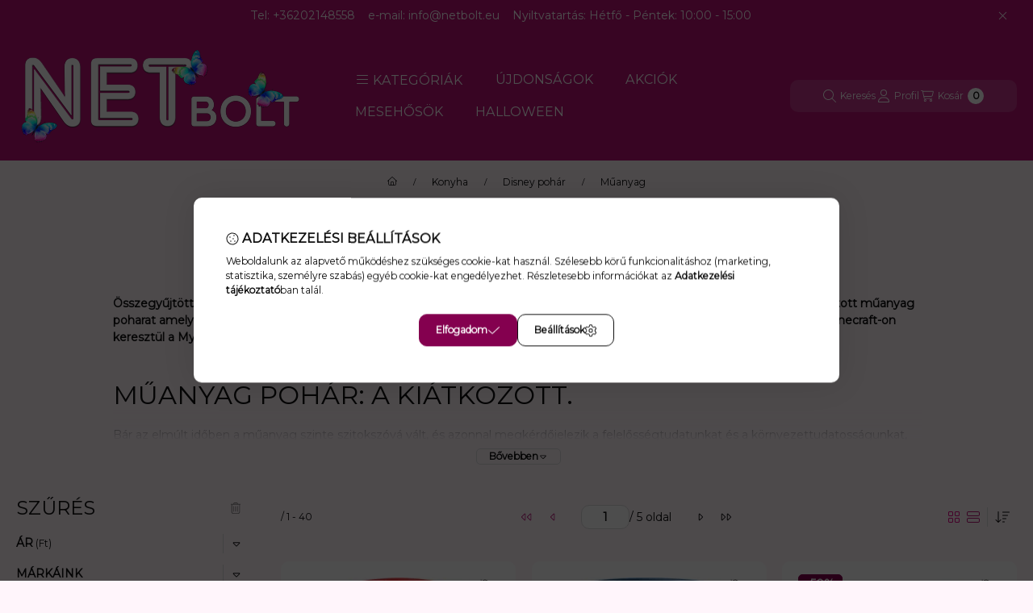

--- FILE ---
content_type: text/html; charset=utf-8
request_url: https://www.google.com/recaptcha/api2/aframe
body_size: 269
content:
<!DOCTYPE HTML><html><head><meta http-equiv="content-type" content="text/html; charset=UTF-8"></head><body><script nonce="_yBuMRTZkJhyJbXHJAWerQ">/** Anti-fraud and anti-abuse applications only. See google.com/recaptcha */ try{var clients={'sodar':'https://pagead2.googlesyndication.com/pagead/sodar?'};window.addEventListener("message",function(a){try{if(a.source===window.parent){var b=JSON.parse(a.data);var c=clients[b['id']];if(c){var d=document.createElement('img');d.src=c+b['params']+'&rc='+(localStorage.getItem("rc::a")?sessionStorage.getItem("rc::b"):"");window.document.body.appendChild(d);sessionStorage.setItem("rc::e",parseInt(sessionStorage.getItem("rc::e")||0)+1);localStorage.setItem("rc::h",'1762134262847');}}}catch(b){}});window.parent.postMessage("_grecaptcha_ready", "*");}catch(b){}</script></body></html>